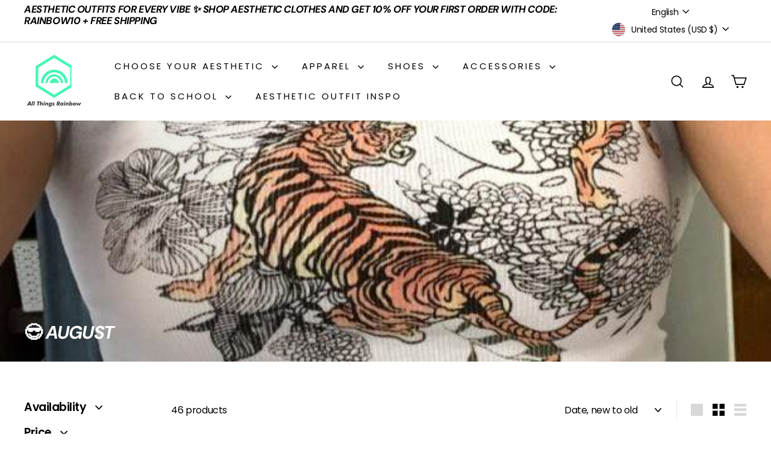

--- FILE ---
content_type: text/javascript
request_url: https://allthingsrainbowstore.com/cdn/shop/t/14/assets/item-grid.js?v=152639846473000520891730201245
body_size: 1544
content:
import{config}from"@archetype-themes/scripts/config";import CollectionSidebar from"@archetype-themes/scripts/modules/collection-sidebar";import AjaxRenderer from"@archetype-themes/scripts/helpers/ajax-renderer";import{updateAttribute}from"@archetype-themes/scripts/helpers/cart";import{debounce}from"@archetype-themes/scripts/helpers/utils";import{EVENTS,publish}from"@archetype-themes/utils/pubsub";class ItemGrid extends HTMLElement{constructor(){super(),this.isAnimating=!1,this.abortController=new AbortController,this.selectors={sortSelect:"#SortBy",sortBtn:".filter-sort",viewChange:".grid-view-btn",productGrid:".product-grid",collectionGrid:".collection-grid__wrapper",sidebar:"#CollectionSidebar",activeTagList:".tag-list--active-tags",tags:".tag-list input",activeTags:".tag-list a",tagsForm:".filter-form",filterBar:".collection-filter",priceRange:".price-range",trigger:".collapsible-trigger",filters:".filter-wrapper",sidebarWrapper:"#CollectionSidebarFilterWrap",inlineWrapper:"#CollectionInlineFilterWrap"},this.config={mobileFiltersInPlace:!1},this.classes={activeTag:"tag--active",removeTagParent:"tag--remove",collapsibleContent:"collapsible-content",isOpen:"is-open"},this.sectionId=this.getAttribute("data-section-id"),this.ajaxRenderer=new AjaxRenderer({sections:[{sectionId:this.sectionId,nodeId:"AjaxContent"}],onReplace:this.onReplaceAjaxContent.bind(this)}),document.dispatchEvent(new CustomEvent("collection-component:loaded",{detail:{sectionId:this.sectionId}}))}connectedCallback(){this.init()}disconnectedCallback(){this.abortController.abort()}init(){this.config.mobileFiltersInPlace=!1,this.cloneFiltersOnMobile(),this.initSort(),this.initFilters(),this.initPriceRange(),this.initGridOptions(),this.sidebar=new CollectionSidebar}initSort(){this.queryParams=new URLSearchParams(window.location.search),this.sortSelect=document.querySelector(this.selectors.sortSelect),this.sortBtns=document.querySelectorAll(this.selectors.sortBtn),this.sortSelect&&(this.defaultSort=this.getDefaultSortValue(),this.sortSelect.addEventListener("change",()=>{this.onSortChange()},{signal:this.abortController.signal})),this.sortBtns.length&&this.sortBtns.forEach(btn=>{btn.addEventListener("click",()=>{document.dispatchEvent(new Event("filter:selected"));const sortValue=btn.dataset.value;this.onSortChange(sortValue)},{signal:this.abortController.signal})})}getSortValue(){return this.sortSelect.value||this.defaultSort}getDefaultSortValue(){return this.sortSelect.getAttribute("data-default-sortby")}onSortChange(sortValue=null){this.queryParams=new URLSearchParams(window.location.search),sortValue?this.queryParams.set("sort_by",sortValue):this.queryParams.set("sort_by",this.getSortValue()),this.queryParams.delete("page"),window.location.search=this.queryParams.toString()}initGridOptions(){const grid=this.querySelector(this.selectors.productGrid),viewBtns=this.querySelectorAll(this.selectors.viewChange);viewBtns.forEach(btn=>{btn.addEventListener("click",()=>{viewBtns.forEach(el=>{el.classList.remove("is-active")}),btn.classList.add("is-active");const newView=btn.dataset.view;grid.dataset.view=newView,updateAttribute("product_view",newView),window.dispatchEvent(new Event("resize"))},{signal:this.abortController.signal})})}initFilters(){document.querySelectorAll(this.selectors.filterBar).length&&(document.addEventListener("matchSmall",this.cloneFiltersOnMobile.bind(this),{signal:this.abortController.signal}),this.bindBackButton(),publish(EVENTS.headerStickyCheck),config.stickyHeader&&(this.setFilterStickyPosition(),document.addEventListener("headerStickyChange",debounce(500,this.setFilterStickyPosition.bind(this)),{signal:this.abortController.signal}),window.addEventListener("resize",debounce(500,this.setFilterStickyPosition.bind(this)),{signal:this.abortController.signal})),document.querySelectorAll(this.selectors.activeTags).forEach(tag=>{tag.addEventListener("click",this.onTagClick.bind(this),{signal:this.abortController.signal})}),document.querySelectorAll(this.selectors.tagsForm).forEach(form=>{form.addEventListener("input",this.onFormSubmit.bind(this),{signal:this.abortController.signal})}))}initPriceRange(){document.addEventListener("price-range:change",this.onPriceRangeChange.bind(this),{once:!0,signal:this.abortController.signal})}onPriceRangeChange(event){this.renderFromFormData(event.detail)}cloneFiltersOnMobile(){if(this.config.mobileFiltersInPlace)return;const sidebarWrapper=document.querySelector(this.selectors.sidebarWrapper);if(!sidebarWrapper)return;const filters=sidebarWrapper.querySelector(this.selectors.filters).cloneNode(!0),inlineWrapper=document.querySelector(this.selectors.inlineWrapper);inlineWrapper.innerHTML="",inlineWrapper.append(config.filtersPrime??filters),config.filtersPrime=null,this.config.mobileFiltersInPlace=!0}renderActiveTag(parent,el){const textEl=parent.querySelector(".tag__text");parent.classList.contains(this.classes.activeTag)?parent.classList.remove(this.classes.activeTag):(parent.classList.add(this.classes.activeTag),el.closest("li").classList.contains(this.classes.removeTagParent)?parent.remove():document.querySelectorAll(this.selectors.activeTagList).forEach(list=>{const newTag=document.createElement("li"),newTagLink=document.createElement("a");newTag.classList.add("tag","tag--remove"),newTagLink.classList.add("btn","btn--small"),newTagLink.innerText=textEl.innerText,newTag.appendChild(newTagLink),list.appendChild(newTag)}))}onTagClick(evt){const el=evt.currentTarget;if(document.dispatchEvent(new Event("filter:selected")),el.classList.contains("no-ajax")||(evt.preventDefault(),this.isAnimating))return;this.isAnimating=!0;const parent=el.parentNode,newUrl=new URL(el.href);this.renderActiveTag(parent,el),this.updateScroll(!0),this.startLoading(),this.renderCollectionPage(newUrl.searchParams)}onFormSubmit(evt){const el=evt.target;if(document.dispatchEvent(new Event("filter:selected")),el.classList.contains("no-ajax")||(evt.preventDefault(),this.isAnimating))return;this.isAnimating=!0;const parent=el.closest("li"),formEl=el.closest("form"),formData=new FormData(formEl);this.renderActiveTag(parent,el),this.updateScroll(!0),this.startLoading(),this.renderFromFormData(formData)}onReplaceAjaxContent(newDom,section){this.fetchOpenCollapsibleFilters().forEach(selector=>{newDom.querySelectorAll(`[data-collapsible-id=${selector}]`).forEach(this.openCollapsible.bind(this))});const newContentEl=newDom.getElementById(section.nodeId);if(!newContentEl)return;document.getElementById(section.nodeId).innerHTML=newContentEl.innerHTML;const countEl=document.getElementById(section.nodeId).querySelector(".collection-filter__item--count");if(countEl){const count=countEl.innerText;document.querySelectorAll("[data-collection-count]").forEach(el=>{el.innerText=count})}}renderFromFormData(formData){const searchParams=new URLSearchParams(formData);this.renderCollectionPage(searchParams)}renderCollectionPage(searchParams,updateURLHash=!0){this.ajaxRenderer.renderPage(window.location.pathname,searchParams,updateURLHash).then(()=>{this.init(),this.updateScroll(!1),document.dispatchEvent(new CustomEvent("collection:reloaded")),this.isAnimating=!1})}updateScroll(animate){let scrollTo=document.getElementById("AjaxContent").offsetTop;config.stickyHeader&&(scrollTo=scrollTo-document.querySelector("#SiteHeader").offsetHeight),config.bpSmall||(scrollTo-=10),animate?window.scrollTo({top:scrollTo,behavior:"smooth"}):window.scrollTo({top:scrollTo})}bindBackButton(){window.removeEventListener("popstate",this._popStateHandler),this._popStateHandler=state=>{if(state){const newUrl=new URL(window.location.href);this.renderCollectionPage(newUrl.searchParams,!1)}},window.addEventListener("popstate",this._popStateHandler,{signal:this.abortController.signal})}fetchOpenCollapsibleFilters(){const openDesktopCollapsible=Array.from(document.querySelectorAll(`${this.selectors.sidebar} ${this.selectors.trigger}.${this.classes.isOpen}`)),openMobileCollapsible=Array.from(document.querySelectorAll(`${this.selectors.inlineWrapper} ${this.selectors.trigger}.${this.classes.isOpen}`));return[...openDesktopCollapsible,...openMobileCollapsible].map(trigger=>trigger.dataset.collapsibleId)}openCollapsible(el){el.classList.contains(this.classes.collapsibleContent)&&(el.style.height="auto"),el.classList.add(this.classes.isOpen)}setFilterStickyPosition(){const headerHeight=document.querySelector(".site-header").offsetHeight-1;document.querySelector(this.selectors.filterBar).style.top=headerHeight+"px";const stickySidebar=this.querySelector("[data-sticky-sidebar]");stickySidebar&&(stickySidebar.style.top=headerHeight+30+"px")}startLoading(){this.querySelector(this.selectors.collectionGrid).classList.add("unload")}forceReload(){this.init()}}customElements.define("item-grid",ItemGrid);
//# sourceMappingURL=/cdn/shop/t/14/assets/item-grid.js.map?v=152639846473000520891730201245
